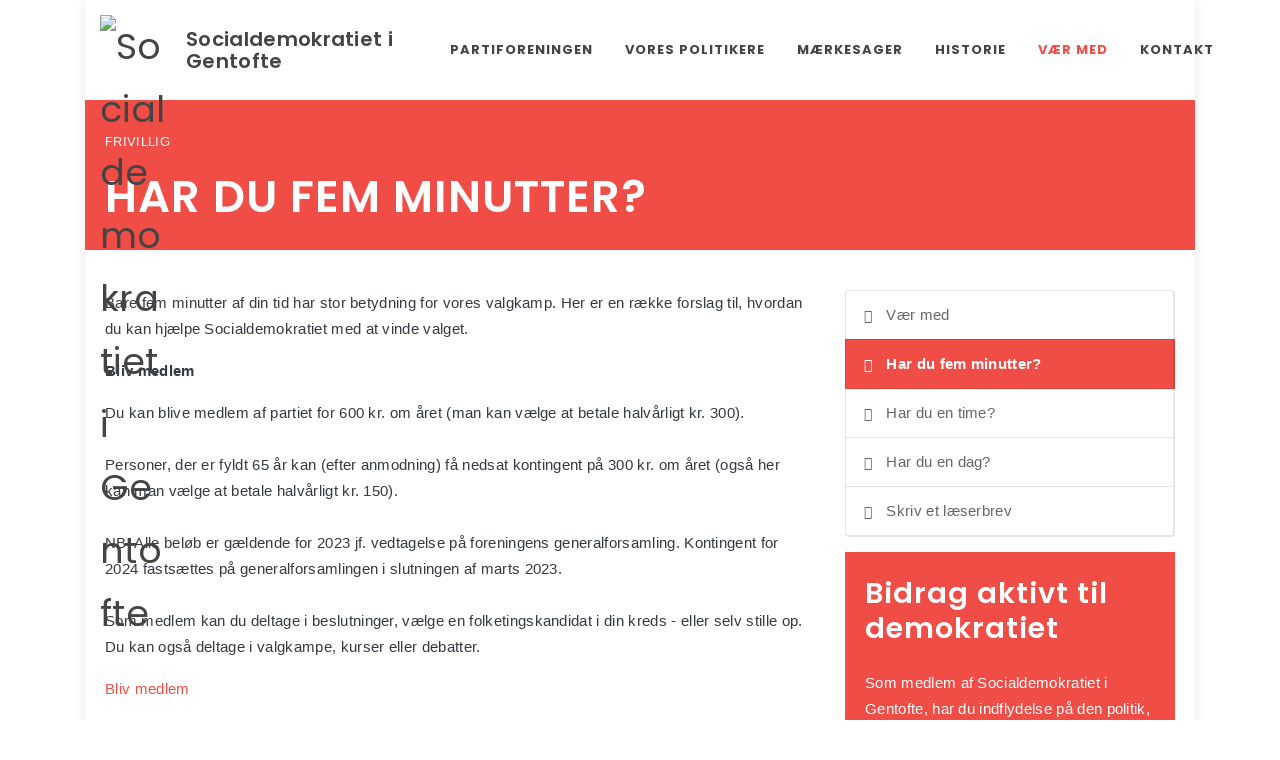

--- FILE ---
content_type: text/html; charset=utf-8
request_url: https://socigentofte.dk/vaer-med/har-du-fem-minutter/
body_size: 9419
content:



<!DOCTYPE html>
<html dir="ltr" lang="da">
<head>

    


    <meta http-equiv="content-type" content="text/html; charset=utf-8" />
    <meta name="viewport" content="width=device-width, initial-scale=1" />
    <meta http-equiv="X-UA-Compatible" content="IE=edge">
    <meta charset="utf-8">

    
    <title>Har du fem minutter? • Socialdemokratiet i Gentofte</title>
    <meta name="description" content="Bare fem minutter af din tid har stor betydning for vores valgkamp. Her er en r&#230;kke forslag til, hvordan du kan hj&#230;lpe Socialdemokratiet med at vinde valget.
Bliv medlem
Du kan blive medlem af partiet for 600 kr. om &#229;ret (man kan v&#230;lge at betale halv&#229;rligt kr. 300).Personer, der er fyldt 65 &#229;r kan (efter anmodning) f&#229; nedsat kontingent p&#229; 300 kr. om &#229;ret (ogs&#229; her kan man v&#230;lge at betale halv&#229;rligt kr. 150).NB! Alle bel&#248;b er g&#230;ldende for 2023 jf. vedtagelse p&#229; foreningens generalforsamling. Kontingent for 2024 fasts&#230;ttes p&#229; generalforsamlingen i slutningen af marts 2023.Som medlem kan du deltage i beslutninger, v&#230;lge en folketingskandidat i din kreds - eller selv stille op. Du kan ogs&#229; deltage i valgkampe, kurser eller debatter.
Bliv medlem
Send os din id&#233; eller kommentar
Vi har brug for dine id&#233;er og din mening til at udforme vores politik, til at f&#229; nye kampagneid&#233;er og til at justere p&#229; de initiativer, vi allerede har sat i gang. Brug fem minutter p&#229; at sende din kommentar til os om l&#248;st og fast - vi l&#230;ser alle kommentarer og g&#248;r brug af det, du sender.
Send os en mail
Hverv et nyt medlem
Vi tror p&#229;, at vi f&#229;r flest nye medlemmer, hvis vores medlemmer inspirerer andre til at melde sig ind hos os. Du kan vise dine venner vor medlemsindmelding p&#229; nettet enten p&#229; Socialdemokratiets officielle hjemmeside (se nede i den r&#248;de boks), eller her via vor forenings hjemmeside (under &quot;kontakt&quot;).
Udbred vores politik
Har du fem minutter, kan du let uddele vores materialer i dit nabolag fx i din opgang eller p&#229; din vej. Dette g&#248;r vi typisk i forbindelse med valgkampe. Har dette din interesse, s&#229; meld dig til uddeling af materialer n&#229;r vi skriver ud herom.
Del vores politik nettet
Du kan bidrage til valgkampen direkte fra dit skrivebord&#160;og&#160;med ganske f&#229; midler&#160;blande dig i&#160;debatten og fort&#230;lle tusindvis af andre, hvad Socialdemokraterne&#160;st&#229;r for. Vi sender j&#230;vnligt grafikker, video og andet ud, som vi gerne vil have delt p&#229; nettet.&#160;
Tilmeld dig vores supportgruppe
St&#248;t os p&#229; sociale medier
P&#229; Facebook holder vi dig opdateret&#160;med de seneste nyheder om vores politik og vores kampagner. Og du f&#229;r mulighed for at deltage i diskussioner og debatter.
Du m&#229; meget gerne &#160;&#160;Synes godt om&#160; vores forskellige Facebooksider:
Socialdemokratiet i Gentofte&#180;s Facebookside
Socialdemokratiets Facebookside
&#160;
N&#229;r du&#160;&#160;&#160;Synes godt om&#160;&#160;vores sider, og ogs&#229; v&#230;lger&#160;&#160;&#160;Synes godt om&#160;&#160;vores opslag, er du med til at sprede budskabet om vores politik.">
    <link rel="canonical" href="https://socigentofte.dk/vaer-med/har-du-fem-minutter/">
    <meta itemprop="name" content="Har du fem minutter?">
    <meta itemprop="description" content="Bare fem minutter af din tid har stor betydning for vores valgkamp. Her er en r&#230;kke forslag til, hvordan du kan hj&#230;lpe Socialdemokratiet med at vinde valget.
Bliv medlem
Du kan blive medlem af partiet for 600 kr. om &#229;ret (man kan v&#230;lge at betale halv&#229;rligt kr. 300).Personer, der er fyldt 65 &#229;r kan (efter anmodning) f&#229; nedsat kontingent p&#229; 300 kr. om &#229;ret (ogs&#229; her kan man v&#230;lge at betale halv&#229;rligt kr. 150).NB! Alle bel&#248;b er g&#230;ldende for 2023 jf. vedtagelse p&#229; foreningens generalforsamling. Kontingent for 2024 fasts&#230;ttes p&#229; generalforsamlingen i slutningen af marts 2023.Som medlem kan du deltage i beslutninger, v&#230;lge en folketingskandidat i din kreds - eller selv stille op. Du kan ogs&#229; deltage i valgkampe, kurser eller debatter.
Bliv medlem
Send os din id&#233; eller kommentar
Vi har brug for dine id&#233;er og din mening til at udforme vores politik, til at f&#229; nye kampagneid&#233;er og til at justere p&#229; de initiativer, vi allerede har sat i gang. Brug fem minutter p&#229; at sende din kommentar til os om l&#248;st og fast - vi l&#230;ser alle kommentarer og g&#248;r brug af det, du sender.
Send os en mail
Hverv et nyt medlem
Vi tror p&#229;, at vi f&#229;r flest nye medlemmer, hvis vores medlemmer inspirerer andre til at melde sig ind hos os. Du kan vise dine venner vor medlemsindmelding p&#229; nettet enten p&#229; Socialdemokratiets officielle hjemmeside (se nede i den r&#248;de boks), eller her via vor forenings hjemmeside (under &quot;kontakt&quot;).
Udbred vores politik
Har du fem minutter, kan du let uddele vores materialer i dit nabolag fx i din opgang eller p&#229; din vej. Dette g&#248;r vi typisk i forbindelse med valgkampe. Har dette din interesse, s&#229; meld dig til uddeling af materialer n&#229;r vi skriver ud herom.
Del vores politik nettet
Du kan bidrage til valgkampen direkte fra dit skrivebord&#160;og&#160;med ganske f&#229; midler&#160;blande dig i&#160;debatten og fort&#230;lle tusindvis af andre, hvad Socialdemokraterne&#160;st&#229;r for. Vi sender j&#230;vnligt grafikker, video og andet ud, som vi gerne vil have delt p&#229; nettet.&#160;
Tilmeld dig vores supportgruppe
St&#248;t os p&#229; sociale medier
P&#229; Facebook holder vi dig opdateret&#160;med de seneste nyheder om vores politik og vores kampagner. Og du f&#229;r mulighed for at deltage i diskussioner og debatter.
Du m&#229; meget gerne &#160;&#160;Synes godt om&#160; vores forskellige Facebooksider:
Socialdemokratiet i Gentofte&#180;s Facebookside
Socialdemokratiets Facebookside
&#160;
N&#229;r du&#160;&#160;&#160;Synes godt om&#160;&#160;vores sider, og ogs&#229; v&#230;lger&#160;&#160;&#160;Synes godt om&#160;&#160;vores opslag, er du med til at sprede budskabet om vores politik.">
    <meta property="og:title" content="Har du fem minutter?">
    <meta property="og:site_property" content="Har du fem minutter?">
    <meta property="og:locale" content="da_DK">
    <meta property="og:description" content="Bare fem minutter af din tid har stor betydning for vores valgkamp. Her er en r&#230;kke forslag til, hvordan du kan hj&#230;lpe Socialdemokratiet med at vinde valget.
Bliv medlem
Du kan blive medlem af partiet for 600 kr. om &#229;ret (man kan v&#230;lge at betale halv&#229;rligt kr. 300).Personer, der er fyldt 65 &#229;r kan (efter anmodning) f&#229; nedsat kontingent p&#229; 300 kr. om &#229;ret (ogs&#229; her kan man v&#230;lge at betale halv&#229;rligt kr. 150).NB! Alle bel&#248;b er g&#230;ldende for 2023 jf. vedtagelse p&#229; foreningens generalforsamling. Kontingent for 2024 fasts&#230;ttes p&#229; generalforsamlingen i slutningen af marts 2023.Som medlem kan du deltage i beslutninger, v&#230;lge en folketingskandidat i din kreds - eller selv stille op. Du kan ogs&#229; deltage i valgkampe, kurser eller debatter.
Bliv medlem
Send os din id&#233; eller kommentar
Vi har brug for dine id&#233;er og din mening til at udforme vores politik, til at f&#229; nye kampagneid&#233;er og til at justere p&#229; de initiativer, vi allerede har sat i gang. Brug fem minutter p&#229; at sende din kommentar til os om l&#248;st og fast - vi l&#230;ser alle kommentarer og g&#248;r brug af det, du sender.
Send os en mail
Hverv et nyt medlem
Vi tror p&#229;, at vi f&#229;r flest nye medlemmer, hvis vores medlemmer inspirerer andre til at melde sig ind hos os. Du kan vise dine venner vor medlemsindmelding p&#229; nettet enten p&#229; Socialdemokratiets officielle hjemmeside (se nede i den r&#248;de boks), eller her via vor forenings hjemmeside (under &quot;kontakt&quot;).
Udbred vores politik
Har du fem minutter, kan du let uddele vores materialer i dit nabolag fx i din opgang eller p&#229; din vej. Dette g&#248;r vi typisk i forbindelse med valgkampe. Har dette din interesse, s&#229; meld dig til uddeling af materialer n&#229;r vi skriver ud herom.
Del vores politik nettet
Du kan bidrage til valgkampen direkte fra dit skrivebord&#160;og&#160;med ganske f&#229; midler&#160;blande dig i&#160;debatten og fort&#230;lle tusindvis af andre, hvad Socialdemokraterne&#160;st&#229;r for. Vi sender j&#230;vnligt grafikker, video og andet ud, som vi gerne vil have delt p&#229; nettet.&#160;
Tilmeld dig vores supportgruppe
St&#248;t os p&#229; sociale medier
P&#229; Facebook holder vi dig opdateret&#160;med de seneste nyheder om vores politik og vores kampagner. Og du f&#229;r mulighed for at deltage i diskussioner og debatter.
Du m&#229; meget gerne &#160;&#160;Synes godt om&#160; vores forskellige Facebooksider:
Socialdemokratiet i Gentofte&#180;s Facebookside
Socialdemokratiets Facebookside
&#160;
N&#229;r du&#160;&#160;&#160;Synes godt om&#160;&#160;vores sider, og ogs&#229; v&#230;lger&#160;&#160;&#160;Synes godt om&#160;&#160;vores opslag, er du med til at sprede budskabet om vores politik.">
    <meta property="og:type" content="website" />
    <meta property="og:url" content="https://socigentofte.dk/vaer-med/har-du-fem-minutter/">
    <meta property="og:site_name" content="Socialdemokratiet i Gentofte">
    <meta name="twitter:card" content="summary_large_image">
    <meta name="twitter:title" content="Har du fem minutter?">
    <meta name="twitter:description" content="Bare fem minutter af din tid har stor betydning for vores valgkamp. Her er en r&#230;kke forslag til, hvordan du kan hj&#230;lpe Socialdemokratiet med at vinde valget.. Bliv medlem. Du kan blive medlem af...">
    <meta name="twitter:app:name:iphone" content="Socialdemokratiet i Gentofte">
    <meta name="al:ios:app_name" content="Socialdemokratiet i Gentofte">
    <!-- Favicons -->
    <link rel="apple-touch-icon" sizes="57x57" href="/custom/favicons/apple-icon-57x57.png">
    <link rel="apple-touch-icon" sizes="60x60" href="/custom/favicons/apple-icon-60x60.png">
    <link rel="apple-touch-icon" sizes="72x72" href="/custom/favicons/apple-icon-72x72.png">
    <link rel="apple-touch-icon" sizes="76x76" href="/custom/favicons/apple-icon-76x76.png">
    <link rel="apple-touch-icon" sizes="114x114" href="/custom/favicons/apple-icon-114x114.png">
    <link rel="apple-touch-icon" sizes="120x120" href="/custom/favicons/apple-icon-120x120.png">
    <link rel="apple-touch-icon" sizes="144x144" href="/custom/favicons/apple-icon-144x144.png">
    <link rel="apple-touch-icon" sizes="152x152" href="/custom/favicons/apple-icon-152x152.png">
    <link rel="apple-touch-icon" sizes="180x180" href="/custom/favicons/apple-icon-180x180.png">
    <link rel="icon" type="image/png" sizes="192x192" href="/custom/favicons/android-icon-192x192.png">
    <link rel="icon" type="image/png" sizes="32x32" href="/custom/favicons/favicon-32x32.png">
    <link rel="icon" type="image/png" sizes="96x96" href="/custom/favicons/favicon-96x96.png">
    <link rel="icon" type="image/png" sizes="16x16" href="/custom/favicons/favicon-16x16.png">
    <meta name="msapplication-TileColor" content="#ffffff">
    <meta name="msapplication-TileImage" content="/custom/favicons/ms-icon-144x144.png">
    <meta name="theme-color" content="#ffffff">



    <link rel="stylesheet" href="//stackpath.bootstrapcdn.com/bootstrap/4.5.0/css/bootstrap.min.css" integrity="sha384-9aIt2nRpC12Uk9gS9baDl411NQApFmC26EwAOH8WgZl5MYYxFfc+NcPb1dKGj7Sk" crossorigin="anonymous">
    <link rel="preload" href="/assets/css/fonts/font-icons.woff" />
    <link href="https://fonts.googleapis.com/css?family=Lato:300,400,400i,700|Poppins:300,400,500,600,700|PT+Serif:400,400i&amp;display=swap" type="text/css" rel="stylesheet"/><link href="/DependencyHandler.axd?s=[base64]&amp;t=Css&amp;cdv=261391449" type="text/css" rel="stylesheet"/>

    <!--[if lt IE 10]>
    <div style="background: #212121; padding: 10px 0; box-shadow: 3px 3px 5px 0 rgba(0,0,0,.3); clear: both; text-align:center; position: relative; z-index:1;"><a href="http://windows.microsoft.com/en-US/internet-explorer/"><img src="images/ie8-panel/warning_bar_0000_us.jpg" border="0" height="42" width="820" alt="You are using an outdated browser. For a faster, safer browsing experience, upgrade for free today."></a></div>
    <script src="js/html5shiv.min.js"></script>
    <![endif]-->

    
    


</head>
<body class="Page container ">


        <div id="wrapper" class="clearfix">

            
    <header id="header" class=" " data-sticky-class="not-dark" data-logo-height="100" data-sticky-logo-height="100" data-mobile-logo-height="70">
        <div id="header-wrap">
            <div class="container">
                <div class="header-row top-search-parent">
                    <div id="logo">
                            <a href="/" class="standard-logo" data-dark-logo="/custom/images/logo-dark.png"><img src="/custom/images/logo.png" alt="Socialdemokratiet i Gentofte"></a>
                                <a href="/" class="retina-logo" data-dark-logo="/custom/images/logo-dark@2x.png"><img src="/custom/images/logo@2x.png" alt="Socialdemokratiet i Gentofte"></a>
                                <a href="/" class="mb-0 px-3 display-5 text-logo">Socialdemokratiet i Gentofte</a>
                    </div>
                    <div class="header-misc">
                        <div id="top-search" class="header-misc-icon">
                            <a href="#" id="top-search-trigger"><i class="icon-line-search"></i><i class="icon-line-cross"></i></a>
                        </div>
                    </div>
                                            <div id="primary-menu-trigger">
                            <svg class="svg-trigger" viewBox="0 0 100 100"><path d="m 30,33 h 40 c 3.722839,0 7.5,3.126468 7.5,8.578427 0,5.451959 -2.727029,8.421573 -7.5,8.421573 h -20"></path><path d="m 30,50 h 40"></path><path d="m 70,67 h -40 c 0,0 -7.5,-0.802118 -7.5,-8.365747 0,-7.563629 7.5,-8.634253 7.5,-8.634253 h 20"></path></svg>
                        </div>

                        <nav class="primary-menu">
                            <ul class="menu-container">
                                                                    <li class="menu-item sub-menu">
                                        <a class="menu-link" href="/partiforeningen/">Partiforeningen</a>
                                            <ul class="sub-menu-container">
                                                
                                                    <li class="menu-item"><a class="menu-link" href="/partiforeningen/nyheder/"><div>Nyheder</div></a></li>
                                                    <li class="menu-item"><a class="menu-link" href="/partiforeningen/kalender/"><div>Kalender</div></a></li>
                                                    <li class="menu-item"><a class="menu-link" href="/partiforeningen/kalender_1-halvar-2025/"><div>Kalender_1. halv&#229;r 2025</div></a></li>
                                                    <li class="menu-item"><a class="menu-link" href="/partiforeningen/kalender_2-halvar-2025/"><div>Kalender_2. halv&#229;r 2025</div></a></li>
                                                    <li class="menu-item"><a class="menu-link" href="/partiforeningen/vedtaegter/"><div>Vedt&#230;gter</div></a></li>
                                                    <li class="menu-item"><a class="menu-link" href="/partiforeningen/tillidsvalgte-i-partiforeningen/"><div>Tillidsvalgte i partiforeningen</div></a></li>
                                                    <li class="menu-item"><a class="menu-link" href="/partiforeningen/tillidsvalgte-i-regionen/"><div>Tillidsvalgte i regionen</div></a></li>
                                                    <li class="menu-item"><a class="menu-link" href="/partiforeningen/tillidsvalgte-i-socialdemokratiet/"><div>Tillidsvalgte i Socialdemokratiet</div></a></li>
                                                    <li class="menu-item"><a class="menu-link" href="/partiforeningen/kommunalpolitisk-valgprogram-2025-2029/"><div>Kommunalpolitisk valgprogram 2025-2029</div></a></li>
                                            </ul>
                                    </li>
                                    <li class="menu-item sub-menu">
                                        <a class="menu-link" href="/vores-politikere/">Vores politikere</a>
                                            <ul class="sub-menu-container">
                                                
                                                    <li class="menu-item"><a class="menu-link" href="/vores-politikere/kommunalbestyrelsen/"><div>Kommunalbestyrelsen</div></a></li>
                                                    <li class="menu-item"><a class="menu-link" href="/vores-politikere/regionsradet/"><div>Regionsr&#229;det</div></a></li>
                                                    <li class="menu-item"><a class="menu-link" href="/vores-politikere/folketinget/"><div>Folketinget</div></a></li>
                                                    <li class="menu-item"><a class="menu-link" href="/vores-politikere/kandidater-til-ep24/"><div>Kandidater til EP24</div></a></li>
                                                    <li class="menu-item"><a class="menu-link" href="/vores-politikere/kandidater-til-kv25/"><div>Kandidater til KV25</div></a></li>
                                                    <li class="menu-item"><a class="menu-link" href="/vores-politikere/kandidater-til-rv25/"><div>Kandidater til RV25</div></a></li>
                                            </ul>
                                    </li>
                                    <li class="menu-item sub-menu">
                                        <a class="menu-link" href="/maerkesager/">M&#230;rkesager</a>
                                            <ul class="sub-menu-container">
                                                
                                                    <li class="menu-item"><a class="menu-link" href="/maerkesager/lokalpolitiske-maerkesager/"><div>Lokalpolitiske m&#230;rkesager</div></a></li>
                                            </ul>
                                    </li>
                                    <li class="menu-item sub-menu">
                                        <a class="menu-link" href="/historie/">Historie</a>
                                            <ul class="sub-menu-container">
                                                
                                                    <li class="menu-item"><a class="menu-link" href="/historie/velfaerdsstatens-historie/"><div>Velf&#230;rdsstatens historie</div></a></li>
                                                    <li class="menu-item"><a class="menu-link" href="/historie/schweiz-et-bedre-land/"><div>Schweiz - et bedre land?</div></a></li>
                                                    <li class="menu-item"><a class="menu-link" href="/historie/rapporter-aeldrepleje/"><div>Rapporter - &#198;ldrepleje</div></a></li>
                                            </ul>
                                    </li>
                                    <li class="menu-item sub-menu current">
                                        <a class="menu-link" href="/vaer-med/">V&#230;r med</a>
                                            <ul class="sub-menu-container">
                                                
                                                    <li class="menu-item current"><a class="menu-link" href="/vaer-med/har-du-fem-minutter/"><div>Har du fem minutter?</div></a></li>
                                                    <li class="menu-item"><a class="menu-link" href="/vaer-med/har-du-en-time/"><div>Har du en time?</div></a></li>
                                                    <li class="menu-item"><a class="menu-link" href="/vaer-med/har-du-en-dag/"><div>Har du en dag?</div></a></li>
                                                    <li class="menu-item"><a class="menu-link" href="/vaer-med/skriv-et-laeserbrev/"><div>Skriv et l&#230;serbrev</div></a></li>
                                            </ul>
                                    </li>
                                    <li class="menu-item sub-menu">
                                        <a class="menu-link" href="/kontakt/">Kontakt</a>
                                            <ul class="sub-menu-container">
                                                
                                                    <li class="menu-item"><a class="menu-link" href="/kontakt/politisk-reklame/"><div>Politisk Reklame</div></a></li>
                                            </ul>
                                    </li>
                            </ul>
                        </nav>
                </div>
            </div>
        </div>
    </header>

            



        <section id="hero" class="section hero    mb-0 p-0  ">
            <div class="stretched bg-4 dark page-title page-title-mini page-title-dark overflow-hidden position-relative" style="">
                    <div class="hero-content container px-4 h-100 position-absolute d-flex flex-column justify-content-center clearfix z-6" style="top:0;left:0;right:0;">
                            <span class="before-heading">Frivillig</span>
                        <h1>Har du fem minutter?</h1>                                                                                            </div>
            </div>
        </section>


        <section  class="section single-post  mb-0  bg-transparent ">
            <div class="container clearfix">
                <div class="row  gutter-40 col-mb-30">
                    <div class="postcontent col-lg-8 order-first">



        <div class="rte">
            <p>Bare fem minutter af din tid har stor betydning for vores valgkamp. Her er en række forslag til, hvordan du kan hjælpe Socialdemokratiet med at vinde valget.</p>
<p><strong>Bliv medlem</strong></p>
<p>Du kan blive medlem af partiet for 600 kr. om året (man kan vælge at betale halvårligt kr. 300).<br /><br />Personer, der er fyldt 65 år kan (efter anmodning) få nedsat kontingent på 300 kr. om året (også her kan man vælge at betale halvårligt kr. 150).<br /><br />NB! Alle beløb er gældende for 2023 jf. vedtagelse på foreningens generalforsamling. Kontingent for 2024 fastsættes på generalforsamlingen i slutningen af marts 2023.<br /><br />Som medlem kan du deltage i beslutninger, vælge en folketingskandidat i din kreds - eller selv stille op. Du kan også deltage i valgkampe, kurser eller debatter.</p>
<p><a href="http://www.socialdemokraterne.dk/da/vaer-med/bliv-medlem/" title="Bliv medlem">Bliv medlem</a></p>
<p><strong>Send os din idé eller kommentar</strong></p>
<p>Vi har brug for dine idéer og din mening til at udforme vores politik, til at få nye kampagneidéer og til at justere på de initiativer, vi allerede har sat i gang. Brug fem minutter på at sende din kommentar til os om løst og fast - vi læser alle kommentarer og gør brug af det, du sender.</p>
<p><a>Send os en mail</a></p>
<p><strong>Hverv et nyt medlem</strong></p>
<p>Vi tror på, at vi får flest nye medlemmer, hvis vores medlemmer inspirerer andre til at melde sig ind hos os. Du kan vise dine venner vor medlemsindmelding på nettet enten på Socialdemokratiets officielle hjemmeside (se nede i den røde boks), eller her via vor forenings hjemmeside (under "kontakt").</p>
<p><strong>Udbred vores politik</strong></p>
<p>Har du fem minutter, kan du let uddele vores materialer i dit nabolag fx i din opgang eller på din vej. Dette gør vi typisk i forbindelse med valgkampe. Har dette din interesse, så meld dig til uddeling af materialer når vi skriver ud herom.</p>
<p><strong>Del vores politik nettet</strong></p>
<p>Du kan bidrage til valgkampen direkte fra dit skrivebord og med ganske få midler blande dig i debatten og fortælle tusindvis af andre, hvad Socialdemokraterne står for. Vi sender jævnligt grafikker, video og andet ud, som vi gerne vil have delt på nettet. </p>
<p><a>Tilmeld dig vores supportgruppe</a></p>
<p><strong>Støt os på sociale medier</strong></p>
<p>På Facebook holder vi dig opdateret med de seneste nyheder om vores politik og vores kampagner. Og du får mulighed for at deltage i diskussioner og debatter.</p>
<p>Du må meget gerne  <img src="https://s-egedal.dk/media/1015/likepng.png" alt="" /> <strong>Synes godt om</strong>  vores forskellige Facebooksider:</p>
<p><a rel="noopener" href="https://www.facebook.com/socigentofte" target="_blank" title="Socialdemokraterne i Egedal">Socialdemokratiet i Gentofte´s Facebookside</a></p>
<p><a rel="noopener" href="https://www.facebook.com/socialdemokratiet" target="_blank" title="Socialdemokraterne">Socialdemokratiets Facebookside</a></p>
<p> </p>
<p>Når du  <img src="https://s-egedal.dk/media/1015/likepng.png" alt="" /> <strong>Synes godt om</strong>  vores sider, og også vælger  <img src="https://s-egedal.dk/media/1015/likepng.png" alt="" /> <strong>Synes godt om</strong>  vores opslag, er du med til at sprede budskabet om vores politik.</p>
        </div>


                    </div>
                    <div class="sidebar cell col-lg-4 ">

    <div class="widget bg-transparent">
        <ul class="sidenav ui-tabs-nav ui-corner-all ui-helper-reset ui-helper-clearfix ui-widget-header with-icon-left" role="tablist">
            <li role="tab" tabindex="0" class="ui-tabs-tab ui-corner-top ui-state-default ui-tab" aria-controls="snav-content1" aria-labelledby="ui-id-1" aria-selected="true" aria-expanded="true">
                <a href="/vaer-med/" role="presentation" tabindex="-1" class="ui-tabs-anchor" id="ui-id-1">
                        <i class="icon-chevron-left"></i>
                    V&#230;r med
                </a>
            </li>
                    <li role="tab" tabindex="0" class="ui-tabs-tab ui-corner-top ui-state-default ui-tab ui-tabs-active ui-state-active" aria-controls="snav-content1" aria-labelledby="ui-id-1" aria-selected="true" aria-expanded="true">
                        <a href="/vaer-med/har-du-fem-minutter/" role="presentation" tabindex="-1" class="ui-tabs-anchor" id="ui-id-1">
                                <i class="icon-chevron-left"></i>
                            Har du fem minutter?
                        </a>
                    </li>
                    <li role="tab" tabindex="1" class="ui-tabs-tab ui-corner-top ui-state-default ui-tab" aria-controls="snav-content1" aria-labelledby="ui-id-1" aria-selected="true" aria-expanded="true">
                        <a href="/vaer-med/har-du-en-time/" role="presentation" tabindex="-1" class="ui-tabs-anchor" id="ui-id-1">
                                <i class="icon-chevron-left"></i>
                            Har du en time?
                        </a>
                    </li>
                    <li role="tab" tabindex="2" class="ui-tabs-tab ui-corner-top ui-state-default ui-tab" aria-controls="snav-content1" aria-labelledby="ui-id-1" aria-selected="true" aria-expanded="true">
                        <a href="/vaer-med/har-du-en-dag/" role="presentation" tabindex="-1" class="ui-tabs-anchor" id="ui-id-1">
                                <i class="icon-chevron-left"></i>
                            Har du en dag?
                        </a>
                    </li>
                    <li role="tab" tabindex="3" class="ui-tabs-tab ui-corner-top ui-state-default ui-tab" aria-controls="snav-content1" aria-labelledby="ui-id-1" aria-selected="true" aria-expanded="true">
                        <a href="/vaer-med/skriv-et-laeserbrev/" role="presentation" tabindex="-1" class="ui-tabs-anchor" id="ui-id-1">
                                <i class="icon-chevron-left"></i>
                            Skriv et l&#230;serbrev
                        </a>
                    </li>
        </ul>
    </div>




        <div  class="section wrapper    bg-4 dark  " style="">
            <div class="container clearfix">
                <div class="row">
                    <div class="col ">



        <div class="rte">
            <h3>Bidrag aktivt til demokratiet</h3>
<p>Som medlem af Socialdemokratiet i Gentofte, har du indflydelse på den politik, der bliver ført i kommunen. Du har også indflydelse på hvilke kandidater vi opstiller til byrådet, regionsrådet og folketinget.</p>
<p><a rel="noopener" href="/gentofte/kontakt/" target="_blank" title="Bliv medlem">Bliv medlem</a></p>
        </div>

                    </div>
                </div>
            </div>
        </div>


                    </div>
                </div>
            </div>
        </section>




            
<footer id="footer">


        <section  class="section cells  p-0 bg-4" style="">
            <div class="container">
                <div class="row row row-cols-1 row-cols-md-2 row-cols-lg-4">
                            <div class="cell p-4 p-lg-5 d-flex  align-items-stretch  bg-4 dark  " style="">
                                <div class="flex-row align-self-start w-100">


<h4>Socialdemokratiet i Gentofte</h4>



        <div class="rte">
            <p>Kasserer &amp; medlemsansvarlig:</p>
<p>Esben Larsen<br />Resedavej 41<br />2820 Gentofte</p>
<p>Telefon: 39 65 06 89<br />Mobil: 30 31 67 29</p>
<p>Email: <a href="mailto:ela@pc.dk">ela@pc.dk</a></p>
<p> </p>
<p>Vedligehold af hjemmeside:<br />Thomas Ellegaard<br />Email: <a href="mailto:teg@youmail.dk">teg@youmail.dk</a><br /><a rel="noopener" href="https://www.facebook.com/thomas.ellegaard.16/" target="_blank">FaceBook</a></p>
        </div>

                                </div>
                            </div>
                            <div class="cell p-4 p-lg-5 d-flex  align-items-stretch  bg-4 dark  " style="">
                                <div class="flex-row align-self-start w-100">


<h4>Lokalt</h4>



        <div class="rte">
            <p><a rel="noopener" href="https://aof.dk/aftenskoler/aof-gentofte-gladsaxe-lyngby/" target="_blank">AOF Gentofte/Gladsaxe/Lyngby</a></p>
<p><a rel="noopener" href="https://www.dui.dk/vangede/" target="_blank">DUI Vangede</a></p>
<p><a rel="noopener" href="https://sjaellandskemedierugeaviser.e-pages.pub/titles/villabyerne/327" target="_blank">Villabyerne (lokalavis)</a></p>
<p><a rel="noopener" href="https://genbib.dk/arrangementer" target="_blank">Gentofte bibliotekerne</a></p>
<p> </p>
        </div>

                                </div>
                            </div>
                            <div class="cell p-4 p-lg-5 d-flex  align-items-stretch  bg-4 dark  " style="">
                                <div class="flex-row align-self-start w-100">


<h4>Gentofte kommune</h4>



        <div class="rte">
            <p><a rel="noopener" href="https://www.gentofte.dk/" target="_blank">Gentofte Kommune</a></p>
<p><a rel="noopener" href="https://gentofte.dk/det-lokale-demokrati/" target="_blank">Kommunalbestyrelsen i Gentofte</a></p>
<p><a rel="noopener" href="https://gentofte.dk/det-lokale-demokrati/politiske-udvalg/dagsordner-og-referater/" target="_blank">Dagsordner &amp; referater</a></p>
<p><a rel="noopener" href="https://gentofte.kommune-tv.dk/watch/10532/4" target="_blank">Kommunalbestyrelsesmøder Live/Video</a><br /><br /><a rel="noopener" href="https://gentofte.maps.arcgis.com/apps/instant/basic/index.html?appid=f58a0c256e4649fa815db6e5ee6d4499&amp;fbclid=IwY2xjawNxm1BleHRuA2FlbQIxMABicmlkETFzVFlONFp3NkkwN3JmVUtyAR5pVfAsbENj5dNHs0LtCZCNdH2G1qPGp6BJRAPJmTqm5PPHTQG9M-SkZNZGgA_aem_jOmGMvk1jC9BmboY4RcNDw" target="_blank" data-anchor="?appid=f58a0c256e4649fa815db6e5ee6d4499&amp;fbclid=IwY2xjawNxm1BleHRuA2FlbQIxMABicmlkETFzVFlONFp3NkkwN3JmVUtyAR5pVfAsbENj5dNHs0LtCZCNdH2G1qPGp6BJRAPJmTqm5PPHTQG9M-SkZNZGgA_aem_jOmGMvk1jC9BmboY4RcNDw">Vejarbejde i Gentofte Kommune (Live-kort)</a><br /><br /><a rel="noopener" href="https://gentofte.maps.arcgis.com/apps/instant/interactivelegend/index.html?appid=18ccd5b2b138411e86208c3dc98a5a3f" target="_blank" data-anchor="?appid=18ccd5b2b138411e86208c3dc98a5a3f">Senior-aktiviteter i Gentofte Kommune (Live-kort)</a></p>
        </div>

                                </div>
                            </div>
                            <div class="cell p-4 p-lg-5 d-flex  align-items-stretch  bg-4 dark  " style="">
                                <div class="flex-row align-self-start w-100">


<h4>Regionen</h4>



        <div class="rte">
            <p><a rel="noopener" href="https://socregh.dk/" target="_blank">Region Hovedstaden</a></p>
<p> </p>
        </div>



<h2>Partiet</h2>



        <div class="rte">
            <p><a rel="noopener" href="http://www.socialdemokratiet.dk/" target="_blank">Socialdemokratiet</a></p>
<p><a rel="noopener" href="https://www.socialdemokratiet.dk/politikere/mette-frederiksen/" target="_blank">Mette Frederiksen</a></p>
<p><a rel="noopener" href="http://www.dsu.net/" target="_blank">DSU</a></p>
<p><a rel="noopener" href="https://www.facebook.com/profile.php?id=100064330854300" target="_blank" data-anchor="?id=100064330854300">DSU Lyngby/Gentofte på FB</a></p>
<p><a rel="noopener" href="https://www.socialdemokratiet.dk/vaer-med/bliv-medlem/" target="_blank">Meld dig ind via partiets hjemmeside</a></p>
<p> </p>
        </div>

                                </div>
                            </div>
                </div>
            </div>
        </section>


        <section  class="section cells  p-0 bg-transparent" style="">
            <div class="stretched">
                <div class="row row-cols-1">
                            <div class="cell p-4 p-lg-5 d-flex  align-items-stretch  bg-transparent  " style="">
                                <div class="flex-row align-self-start w-100">

        <section class="stretched clearfix">
            <div class="some-list d-flex justify-content-start align-items-center">
                    <span class="mr-3">F&#248;lg os p&#229;</span>
                <div>
                                <a href="https://www.facebook.com/socigentofte" target="_blank" class="social-icon si-small si-borderless si-colored si-facebook">
                                    <i class="icon-facebook"></i>
                                    <i class="icon-facebook"></i>
                                </a>
                </div>
            </div>
        </section>

                                </div>
                            </div>
                </div>
            </div>
        </section>

</footer>


        </div>
        <div id="gotoTop" class="icon-angle-up"></div>

<script src="/svelte/hammer-svelte-search/dist/bundle.js"></script>
<div id="topsearch" class="container"></div>
<script>
    new Search({
        target: document.querySelector("#topsearch"),
        props: {
            label: 'Indtast søgeord ...'
        }
    });
</script>
<script src="/DependencyHandler.axd?s=L2Fzc2V0cy9qcy9saWIvanF1ZXJ5LmpzOy9hc3NldHMvanMvcGx1Z2lucy5qczsvYXNzZXRzL2pzL2Z1bmN0aW9uc0hhbW1lclZlcnNpb24uanM7L2Fzc2V0cy9qcy9oYW1tZXIuanM7L2N1c3RvbS9qcy9jdXN0b20uanM7&amp;t=Javascript&amp;cdv=261391449" data-cookieconsent="ignore" type="text/javascript"></script>

</body>
</html>

